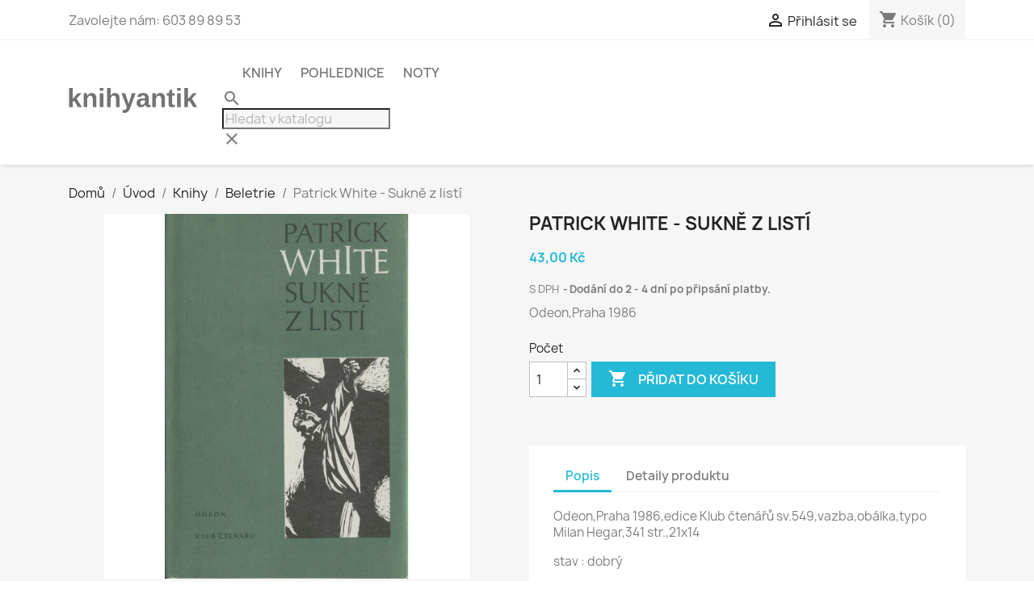

--- FILE ---
content_type: text/html; charset=utf-8
request_url: https://www.knihyantik.eu/2263-patrick-white-sukne-z-listi.html
body_size: 12209
content:
<!doctype html>
<html lang="cs-CZ">

  <head>
    
      
  <meta charset="utf-8">


  <meta http-equiv="x-ua-compatible" content="ie=edge">



  <title>Patrick White - Sukně z listí</title>
  
    
  
  <meta name="description" content="Odeon,Praha 1986">
  <meta name="keywords" content="">
        <link rel="canonical" href="https://www.knihyantik.eu/2263-patrick-white-sukne-z-listi.html">
    
      
  
  
    <script type="application/ld+json">
  {
    "@context": "https://schema.org",
    "@type": "Organization",
    "name" : "knihyantik.eu",
    "url" : "https://www.knihyantik.eu/",
          "logo": {
        "@type": "ImageObject",
        "url":"https://www.knihyantik.eu/img/knihyantikeu-logo-1553967432.jpg"
      }
      }
</script>

<script type="application/ld+json">
  {
    "@context": "https://schema.org",
    "@type": "WebPage",
    "isPartOf": {
      "@type": "WebSite",
      "url":  "https://www.knihyantik.eu/",
      "name": "knihyantik.eu"
    },
    "name": "Patrick White - Sukně z listí",
    "url":  "https://www.knihyantik.eu/2263-patrick-white-sukne-z-listi.html"
  }
</script>


  <script type="application/ld+json">
    {
      "@context": "https://schema.org",
      "@type": "BreadcrumbList",
      "itemListElement": [
                  {
            "@type": "ListItem",
            "position": 1,
            "name": "Domů",
            "item": "https://www.knihyantik.eu/"
          },                  {
            "@type": "ListItem",
            "position": 2,
            "name": "Úvod",
            "item": "https://www.knihyantik.eu/2-uvod"
          },                  {
            "@type": "ListItem",
            "position": 3,
            "name": "Knihy",
            "item": "https://www.knihyantik.eu/4-knihy"
          },                  {
            "@type": "ListItem",
            "position": 4,
            "name": "Beletrie",
            "item": "https://www.knihyantik.eu/7-"
          },                  {
            "@type": "ListItem",
            "position": 5,
            "name": "Patrick White - Sukně z listí",
            "item": "https://www.knihyantik.eu/2263-patrick-white-sukne-z-listi.html"
          }              ]
    }
  </script>
  
  
  
  <script type="application/ld+json">
  {
    "@context": "https://schema.org/",
    "@type": "Product",
    "name": "Patrick White - Sukně z listí",
    "description": "Odeon,Praha 1986",
    "category": "Beletrie",
    "image" :"https://www.knihyantik.eu/3249-home_default/patrick-white-sukne-z-listi.jpg",    "sku": "31",
    "mpn": "31"
        ,
    "brand": {
      "@type": "Thing",
      "name": "knihyantik.eu"
    }
                ,
    "offers": {
      "@type": "Offer",
      "priceCurrency": "CZK",
      "name": "Patrick White - Sukně z listí",
      "price": "43",
      "url": "https://www.knihyantik.eu/2263-patrick-white-sukne-z-listi.html",
      "priceValidUntil": "2026-02-05",
              "image": ["https://www.knihyantik.eu/3249-large_default/patrick-white-sukne-z-listi.jpg"],
            "sku": "31",
      "mpn": "31",
                        "availability": "https://schema.org/InStock",
      "seller": {
        "@type": "Organization",
        "name": "knihyantik.eu"
      }
    }
      }
</script>

  
  
    
  

  
    <meta property="og:title" content="Patrick White - Sukně z listí" />
    <meta property="og:description" content="Odeon,Praha 1986" />
    <meta property="og:url" content="https://www.knihyantik.eu/2263-patrick-white-sukne-z-listi.html" />
    <meta property="og:site_name" content="knihyantik.eu" />
        



  <meta name="viewport" content="width=device-width, initial-scale=1">



  <link rel="icon" type="image/vnd.microsoft.icon" href="https://www.knihyantik.eu/img/favicon.ico?1553967432">
  <link rel="shortcut icon" type="image/x-icon" href="https://www.knihyantik.eu/img/favicon.ico?1553967432">



    <link rel="stylesheet" href="https://www.knihyantik.eu/themes/classic/assets/css/theme.css" type="text/css" media="all">
  <link rel="stylesheet" href="https://www.knihyantik.eu/modules/ps_socialfollow/views/css/ps_socialfollow.css" type="text/css" media="all">
  <link rel="stylesheet" href="/modules/packetery/views/css/front.css?v=2.1.16" type="text/css" media="all">
  <link rel="stylesheet" href="https://www.knihyantik.eu/modules/blocktopdropdownmenu/css/superfish-modified.css" type="text/css" media="all">
  <link rel="stylesheet" href="https://www.knihyantik.eu/modules/blocktopdropdownmenu/css/blocktopdropdownmenu.css" type="text/css" media="all">
  <link rel="stylesheet" href="https://www.knihyantik.eu/modules/ps_legalcompliance/views/css/aeuc_front.css" type="text/css" media="all">




  

  <script type="text/javascript">
        var prestashop = {"cart":{"products":[],"totals":{"total":{"type":"total","label":"Celkem","amount":0,"value":"0,00\u00a0K\u010d"},"total_including_tax":{"type":"total","label":"Celkem (s DPH)","amount":0,"value":"0,00\u00a0K\u010d"},"total_excluding_tax":{"type":"total","label":"Celkem (bez DPH)","amount":0,"value":"0,00\u00a0K\u010d"}},"subtotals":{"products":{"type":"products","label":"Mezisou\u010det","amount":0,"value":"0,00\u00a0K\u010d"},"discounts":null,"shipping":{"type":"shipping","label":"Doru\u010den\u00ed","amount":0,"value":""},"tax":{"type":"tax","label":"v\u010d. DPH","amount":0,"value":"0,00\u00a0K\u010d"}},"products_count":0,"summary_string":"0 polo\u017eek","vouchers":{"allowed":1,"added":[]},"discounts":[],"minimalPurchase":0,"minimalPurchaseRequired":""},"currency":{"id":1,"name":"\u010cesk\u00e1 koruna","iso_code":"CZK","iso_code_num":"203","sign":"K\u010d"},"customer":{"lastname":null,"firstname":null,"email":null,"birthday":null,"newsletter":null,"newsletter_date_add":null,"optin":null,"website":null,"company":null,"siret":null,"ape":null,"is_logged":false,"gender":{"type":null,"name":null},"addresses":[]},"language":{"name":"\u010ce\u0161tina (Czech)","iso_code":"cs","locale":"cs-CZ","language_code":"cs-CZ","is_rtl":"0","date_format_lite":"Y-m-d","date_format_full":"Y-m-d H:i:s","id":1},"page":{"title":"","canonical":"https:\/\/www.knihyantik.eu\/2263-patrick-white-sukne-z-listi.html","meta":{"title":"Patrick White - Sukn\u011b z list\u00ed","description":"Odeon,Praha 1986","keywords":"","robots":"index"},"page_name":"product","body_classes":{"lang-cs":true,"lang-rtl":false,"country-CZ":true,"currency-CZK":true,"layout-full-width":true,"page-product":true,"tax-display-enabled":true,"product-id-2263":true,"product-Patrick White - Sukn\u011b z list\u00ed":true,"product-id-category-7":true,"product-id-manufacturer-0":true,"product-id-supplier-0":true,"product-available-for-order":true},"admin_notifications":[]},"shop":{"name":"knihyantik.eu","logo":"https:\/\/www.knihyantik.eu\/img\/knihyantikeu-logo-1553967432.jpg","stores_icon":"https:\/\/www.knihyantik.eu\/img\/logo_stores.png","favicon":"https:\/\/www.knihyantik.eu\/img\/favicon.ico"},"urls":{"base_url":"https:\/\/www.knihyantik.eu\/","current_url":"https:\/\/www.knihyantik.eu\/2263-patrick-white-sukne-z-listi.html","shop_domain_url":"https:\/\/www.knihyantik.eu","img_ps_url":"https:\/\/www.knihyantik.eu\/img\/","img_cat_url":"https:\/\/www.knihyantik.eu\/img\/c\/","img_lang_url":"https:\/\/www.knihyantik.eu\/img\/l\/","img_prod_url":"https:\/\/www.knihyantik.eu\/img\/p\/","img_manu_url":"https:\/\/www.knihyantik.eu\/img\/m\/","img_sup_url":"https:\/\/www.knihyantik.eu\/img\/su\/","img_ship_url":"https:\/\/www.knihyantik.eu\/img\/s\/","img_store_url":"https:\/\/www.knihyantik.eu\/img\/st\/","img_col_url":"https:\/\/www.knihyantik.eu\/img\/co\/","img_url":"https:\/\/www.knihyantik.eu\/themes\/classic\/assets\/img\/","css_url":"https:\/\/www.knihyantik.eu\/themes\/classic\/assets\/css\/","js_url":"https:\/\/www.knihyantik.eu\/themes\/classic\/assets\/js\/","pic_url":"https:\/\/www.knihyantik.eu\/upload\/","pages":{"address":"https:\/\/www.knihyantik.eu\/adresa","addresses":"https:\/\/www.knihyantik.eu\/adresy","authentication":"https:\/\/www.knihyantik.eu\/p\u0159ihl\u00e1sit","cart":"https:\/\/www.knihyantik.eu\/kosik","category":"https:\/\/www.knihyantik.eu\/index.php?controller=category","cms":"https:\/\/www.knihyantik.eu\/index.php?controller=cms","contact":"https:\/\/www.knihyantik.eu\/napiste-nam","discount":"https:\/\/www.knihyantik.eu\/sleva","guest_tracking":"https:\/\/www.knihyantik.eu\/sledovani-objednavky-navstevnika","history":"https:\/\/www.knihyantik.eu\/historie-objednavek","identity":"https:\/\/www.knihyantik.eu\/Identita","index":"https:\/\/www.knihyantik.eu\/","my_account":"https:\/\/www.knihyantik.eu\/muj-ucet","order_confirmation":"https:\/\/www.knihyantik.eu\/potvrzeni-objednavky","order_detail":"https:\/\/www.knihyantik.eu\/index.php?controller=order-detail","order_follow":"https:\/\/www.knihyantik.eu\/Sledov\u00e1n\u00ed objedn\u00e1vky","order":"https:\/\/www.knihyantik.eu\/objedn\u00e1vku","order_return":"https:\/\/www.knihyantik.eu\/index.php?controller=order-return","order_slip":"https:\/\/www.knihyantik.eu\/dobropis","pagenotfound":"https:\/\/www.knihyantik.eu\/stranka-nenalezena","password":"https:\/\/www.knihyantik.eu\/obnova-hesla","pdf_invoice":"https:\/\/www.knihyantik.eu\/index.php?controller=pdf-invoice","pdf_order_return":"https:\/\/www.knihyantik.eu\/index.php?controller=pdf-order-return","pdf_order_slip":"https:\/\/www.knihyantik.eu\/index.php?controller=pdf-order-slip","prices_drop":"https:\/\/www.knihyantik.eu\/slevy","product":"https:\/\/www.knihyantik.eu\/index.php?controller=product","search":"https:\/\/www.knihyantik.eu\/vyhledavani","sitemap":"https:\/\/www.knihyantik.eu\/mapa str\u00e1nek","stores":"https:\/\/www.knihyantik.eu\/prodejny","supplier":"https:\/\/www.knihyantik.eu\/dodavatele","register":"https:\/\/www.knihyantik.eu\/p\u0159ihl\u00e1sit?create_account=1","order_login":"https:\/\/www.knihyantik.eu\/objedn\u00e1vku?login=1"},"alternative_langs":[],"theme_assets":"\/themes\/classic\/assets\/","actions":{"logout":"https:\/\/www.knihyantik.eu\/?mylogout="},"no_picture_image":{"bySize":{"small_default":{"url":"https:\/\/www.knihyantik.eu\/img\/p\/cs-default-small_default.jpg","width":98,"height":98},"cart_default":{"url":"https:\/\/www.knihyantik.eu\/img\/p\/cs-default-cart_default.jpg","width":125,"height":125},"home_default":{"url":"https:\/\/www.knihyantik.eu\/img\/p\/cs-default-home_default.jpg","width":250,"height":250},"medium_default":{"url":"https:\/\/www.knihyantik.eu\/img\/p\/cs-default-medium_default.jpg","width":452,"height":452},"large_default":{"url":"https:\/\/www.knihyantik.eu\/img\/p\/cs-default-large_default.jpg","width":800,"height":800}},"small":{"url":"https:\/\/www.knihyantik.eu\/img\/p\/cs-default-small_default.jpg","width":98,"height":98},"medium":{"url":"https:\/\/www.knihyantik.eu\/img\/p\/cs-default-home_default.jpg","width":250,"height":250},"large":{"url":"https:\/\/www.knihyantik.eu\/img\/p\/cs-default-large_default.jpg","width":800,"height":800},"legend":""}},"configuration":{"display_taxes_label":true,"display_prices_tax_incl":true,"is_catalog":false,"show_prices":true,"opt_in":{"partner":false},"quantity_discount":{"type":"discount","label":"Jednotkov\u00e1 sleva"},"voucher_enabled":1,"return_enabled":1},"field_required":[],"breadcrumb":{"links":[{"title":"Dom\u016f","url":"https:\/\/www.knihyantik.eu\/"},{"title":"\u00davod","url":"https:\/\/www.knihyantik.eu\/2-uvod"},{"title":"Knihy","url":"https:\/\/www.knihyantik.eu\/4-knihy"},{"title":"Beletrie","url":"https:\/\/www.knihyantik.eu\/7-"},{"title":"Patrick White - Sukn\u011b z list\u00ed","url":"https:\/\/www.knihyantik.eu\/2263-patrick-white-sukne-z-listi.html"}],"count":5},"link":{"protocol_link":"https:\/\/","protocol_content":"https:\/\/"},"time":1768989998,"static_token":"0a092d1bf535364f830e3df194189d0c","token":"f38e077cab9bd2714ba757ac2dc0d4a3","debug":false};
      </script>



  <?php
/**
 * NOTICE OF LICENSE
 *
 * Smartsupp live chat - official plugin. Smartsupp is free live chat with visitor recording. 
 * The plugin enables you to create a free account or sign in with existing one. Pre-integrated 
 * customer info with WooCommerce (you will see names and emails of signed in webshop visitors).
 * Optional API for advanced chat box modifications.
 *
 * You must not modify, adapt or create derivative works of this source code
 *
 *  @author    Smartsupp
 *  @copyright 2021 Smartsupp.com
 *  @license   GPL-2.0+
**/ 
?>





    
  <meta property="og:type" content="product">
      <meta property="og:image" content="https://www.knihyantik.eu/3249-large_default/patrick-white-sukne-z-listi.jpg">
  
      <meta property="product:pretax_price:amount" content="43">
    <meta property="product:pretax_price:currency" content="CZK">
    <meta property="product:price:amount" content="43">
    <meta property="product:price:currency" content="CZK">
    
  </head>

  <body id="product" class="lang-cs country-cz currency-czk layout-full-width page-product tax-display-enabled product-id-2263 product-patrick-white-sukne-z-listi product-id-category-7 product-id-manufacturer-0 product-id-supplier-0 product-available-for-order">

    
      
    

    <main>
      
              

      <header id="header">
        
          
  <div class="header-banner">
    
  </div>



  <nav class="header-nav">
    <div class="container">
      <div class="row">
        <div class="hidden-sm-down">
          <div class="col-md-5 col-xs-12">
            <div id="_desktop_contact_link">
  <div id="contact-link">
                Zavolejte nám: <span>603 89 89 53</span>
      </div>
</div>

          </div>
          <div class="col-md-7 right-nav">
              <div id="_desktop_user_info">
  <div class="user-info">
          <a
        href="https://www.knihyantik.eu/muj-ucet"
        title="Přihlášení k vašemu zákaznickému účtu"
        rel="nofollow"
      >
        <i class="material-icons">&#xE7FF;</i>
        <span class="hidden-sm-down">Přihlásit se</span>
      </a>
      </div>
</div>
<div id="_desktop_cart">
  <div class="blockcart cart-preview inactive" data-refresh-url="//www.knihyantik.eu/module/ps_shoppingcart/ajax">
    <div class="header">
              <i class="material-icons shopping-cart" aria-hidden="true">shopping_cart</i>
        <span class="hidden-sm-down">Košík</span>
        <span class="cart-products-count">(0)</span>
          </div>
  </div>
</div>

          </div>
        </div>
        <div class="hidden-md-up text-sm-center mobile">
          <div class="float-xs-left" id="menu-icon">
            <i class="material-icons d-inline">&#xE5D2;</i>
          </div>
          <div class="float-xs-right" id="_mobile_cart"></div>
          <div class="float-xs-right" id="_mobile_user_info"></div>
          <div class="top-logo" id="_mobile_logo"></div>
          <div class="clearfix"></div>
        </div>
      </div>
    </div>
  </nav>



  <div class="header-top">
    <div class="container">
       <div class="row">
        <div class="col-md-2 hidden-sm-down" id="_desktop_logo">
                                    
  <a href="https://www.knihyantik.eu/">
    <img
      class="logo img-fluid"
      src="https://www.knihyantik.eu/img/knihyantikeu-logo-1553967432.jpg"
      alt="knihyantik.eu"
      width="269"
      height="61">
  </a>

                              </div>
        <div class="header-top-right col-md-10 col-sm-12 position-static">
          

<div class="menu js-top-menu position-static hidden-sm-down" id="_desktop_top_menu">
    
          <ul class="top-menu" id="top-menu" data-depth="0">
                    <li class="category" id="category-4">
                          <a
                class="dropdown-item"
                href="https://www.knihyantik.eu/4-knihy" data-depth="0"
                              >
                                                                      <span class="float-xs-right hidden-md-up">
                    <span data-target="#top_sub_menu_82861" data-toggle="collapse" class="navbar-toggler collapse-icons">
                      <i class="material-icons add">&#xE313;</i>
                      <i class="material-icons remove">&#xE316;</i>
                    </span>
                  </span>
                                Knihy
              </a>
                            <div  class="popover sub-menu js-sub-menu collapse" id="top_sub_menu_82861">
                
          <ul class="top-menu"  data-depth="1">
                    <li class="category" id="category-5">
                          <a
                class="dropdown-item dropdown-submenu"
                href="https://www.knihyantik.eu/5-architektura-stavebnictvidesign" data-depth="1"
                              >
                                Architektura , stavebnictví,design
              </a>
                          </li>
                    <li class="category" id="category-26">
                          <a
                class="dropdown-item dropdown-submenu"
                href="https://www.knihyantik.eu/26-" data-depth="1"
                              >
                                                                      <span class="float-xs-right hidden-md-up">
                    <span data-target="#top_sub_menu_69943" data-toggle="collapse" class="navbar-toggler collapse-icons">
                      <i class="material-icons add">&#xE313;</i>
                      <i class="material-icons remove">&#xE316;</i>
                    </span>
                  </span>
                                Auta,letadla,lodě,železnice
              </a>
                            <div  class="collapse" id="top_sub_menu_69943">
                
          <ul class="top-menu"  data-depth="2">
                    <li class="category" id="category-197">
                          <a
                class="dropdown-item"
                href="https://www.knihyantik.eu/197-modelarstvi" data-depth="2"
                              >
                                                                      <span class="float-xs-right hidden-md-up">
                    <span data-target="#top_sub_menu_94429" data-toggle="collapse" class="navbar-toggler collapse-icons">
                      <i class="material-icons add">&#xE313;</i>
                      <i class="material-icons remove">&#xE316;</i>
                    </span>
                  </span>
                                Modelářství
              </a>
                            <div  class="collapse" id="top_sub_menu_94429">
                
          <ul class="top-menu"  data-depth="3">
                    <li class="category" id="category-199">
                          <a
                class="dropdown-item"
                href="https://www.knihyantik.eu/199-katalogy" data-depth="3"
                              >
                                Katalogy
              </a>
                          </li>
              </ul>
    
              </div>
                          </li>
              </ul>
    
              </div>
                          </li>
                    <li class="category" id="category-37">
                          <a
                class="dropdown-item dropdown-submenu"
                href="https://www.knihyantik.eu/37-" data-depth="1"
                              >
                                Avantgarda/Obálky
              </a>
                          </li>
                    <li class="category" id="category-7">
                          <a
                class="dropdown-item dropdown-submenu"
                href="https://www.knihyantik.eu/7-" data-depth="1"
                              >
                                                                      <span class="float-xs-right hidden-md-up">
                    <span data-target="#top_sub_menu_73868" data-toggle="collapse" class="navbar-toggler collapse-icons">
                      <i class="material-icons add">&#xE313;</i>
                      <i class="material-icons remove">&#xE316;</i>
                    </span>
                  </span>
                                Beletrie
              </a>
                            <div  class="collapse" id="top_sub_menu_73868">
                
          <ul class="top-menu"  data-depth="2">
                    <li class="category" id="category-18">
                          <a
                class="dropdown-item"
                href="https://www.knihyantik.eu/18-" data-depth="2"
                              >
                                Beletrie světová
              </a>
                          </li>
                    <li class="category" id="category-31">
                          <a
                class="dropdown-item"
                href="https://www.knihyantik.eu/31-" data-depth="2"
                              >
                                Beletrie česká a slovenská
              </a>
                          </li>
                    <li class="category" id="category-33">
                          <a
                class="dropdown-item"
                href="https://www.knihyantik.eu/33-" data-depth="2"
                              >
                                Erotika
              </a>
                          </li>
                    <li class="category" id="category-34">
                          <a
                class="dropdown-item"
                href="https://www.knihyantik.eu/34-" data-depth="2"
                              >
                                Knihy do roku 1950
              </a>
                          </li>
                    <li class="category" id="category-49">
                          <a
                class="dropdown-item"
                href="https://www.knihyantik.eu/49-" data-depth="2"
                              >
                                Válečné romány,historické romány
              </a>
                          </li>
                    <li class="category" id="category-63">
                          <a
                class="dropdown-item"
                href="https://www.knihyantik.eu/63-" data-depth="2"
                              >
                                                                      <span class="float-xs-right hidden-md-up">
                    <span data-target="#top_sub_menu_64525" data-toggle="collapse" class="navbar-toggler collapse-icons">
                      <i class="material-icons add">&#xE313;</i>
                      <i class="material-icons remove">&#xE316;</i>
                    </span>
                  </span>
                                Ženy a dívky
              </a>
                            <div  class="collapse" id="top_sub_menu_64525">
                
          <ul class="top-menu"  data-depth="3">
                    <li class="category" id="category-187">
                          <a
                class="dropdown-item"
                href="https://www.knihyantik.eu/187-harlequin" data-depth="3"
                              >
                                Harlequin
              </a>
                          </li>
                    <li class="category" id="category-188">
                          <a
                class="dropdown-item"
                href="https://www.knihyantik.eu/188-love-story" data-depth="3"
                              >
                                Love story
              </a>
                          </li>
              </ul>
    
              </div>
                          </li>
                    <li class="category" id="category-64">
                          <a
                class="dropdown-item"
                href="https://www.knihyantik.eu/64-60-leta-exil-samizdat" data-depth="2"
                              >
                                60 léta, exil, samizdat
              </a>
                          </li>
                    <li class="category" id="category-25">
                          <a
                class="dropdown-item"
                href="https://www.knihyantik.eu/25-humor" data-depth="2"
                              >
                                Humor
              </a>
                          </li>
              </ul>
    
              </div>
                          </li>
                    <li class="category" id="category-192">
                          <a
                class="dropdown-item dropdown-submenu"
                href="https://www.knihyantik.eu/192-dvd-cd-gramodesky" data-depth="1"
                              >
                                                                      <span class="float-xs-right hidden-md-up">
                    <span data-target="#top_sub_menu_93061" data-toggle="collapse" class="navbar-toggler collapse-icons">
                      <i class="material-icons add">&#xE313;</i>
                      <i class="material-icons remove">&#xE316;</i>
                    </span>
                  </span>
                                DVD, CD, Gramodesky
              </a>
                            <div  class="collapse" id="top_sub_menu_93061">
                
          <ul class="top-menu"  data-depth="2">
                    <li class="category" id="category-193">
                          <a
                class="dropdown-item"
                href="https://www.knihyantik.eu/193-dvd" data-depth="2"
                              >
                                DVD
              </a>
                          </li>
                    <li class="category" id="category-194">
                          <a
                class="dropdown-item"
                href="https://www.knihyantik.eu/194-cd" data-depth="2"
                              >
                                CD
              </a>
                          </li>
                    <li class="category" id="category-195">
                          <a
                class="dropdown-item"
                href="https://www.knihyantik.eu/195-gramodesky" data-depth="2"
                              >
                                Gramodesky
              </a>
                          </li>
              </ul>
    
              </div>
                          </li>
                    <li class="category" id="category-11">
                          <a
                class="dropdown-item dropdown-submenu"
                href="https://www.knihyantik.eu/11-" data-depth="1"
                              >
                                Bibliofilie,1.vydání
              </a>
                          </li>
                    <li class="category" id="category-21">
                          <a
                class="dropdown-item dropdown-submenu"
                href="https://www.knihyantik.eu/21-biografie-autobiografie-korespondence-rozhovory" data-depth="1"
                              >
                                Biografie , autobiografie , korespondence ,rozhovory
              </a>
                          </li>
                    <li class="category" id="category-56">
                          <a
                class="dropdown-item dropdown-submenu"
                href="https://www.knihyantik.eu/56-" data-depth="1"
                              >
                                                                      <span class="float-xs-right hidden-md-up">
                    <span data-target="#top_sub_menu_16155" data-toggle="collapse" class="navbar-toggler collapse-icons">
                      <i class="material-icons add">&#xE313;</i>
                      <i class="material-icons remove">&#xE316;</i>
                    </span>
                  </span>
                                Cizojazyčné
              </a>
                            <div  class="collapse" id="top_sub_menu_16155">
                
          <ul class="top-menu"  data-depth="2">
                    <li class="category" id="category-57">
                          <a
                class="dropdown-item"
                href="https://www.knihyantik.eu/57-" data-depth="2"
                              >
                                Anglické
              </a>
                          </li>
                    <li class="category" id="category-58">
                          <a
                class="dropdown-item"
                href="https://www.knihyantik.eu/58-" data-depth="2"
                              >
                                Německé
              </a>
                          </li>
                    <li class="category" id="category-73">
                          <a
                class="dropdown-item"
                href="https://www.knihyantik.eu/73-" data-depth="2"
                              >
                                Francouzské
              </a>
                          </li>
                    <li class="category" id="category-76">
                          <a
                class="dropdown-item"
                href="https://www.knihyantik.eu/76-" data-depth="2"
                              >
                                Polské
              </a>
                          </li>
                    <li class="category" id="category-77">
                          <a
                class="dropdown-item"
                href="https://www.knihyantik.eu/77-" data-depth="2"
                              >
                                Ruské
              </a>
                          </li>
                    <li class="category" id="category-182">
                          <a
                class="dropdown-item"
                href="https://www.knihyantik.eu/182-latinske" data-depth="2"
                              >
                                latinské
              </a>
                          </li>
                    <li class="category" id="category-183">
                          <a
                class="dropdown-item"
                href="https://www.knihyantik.eu/183-casopisy-krimi-dobrodruzne-scifi-nemecky" data-depth="2"
                              >
                                časopisy, krimi, dobrodružné, scifi německy
              </a>
                          </li>
                    <li class="category" id="category-203">
                          <a
                class="dropdown-item"
                href="https://www.knihyantik.eu/203-nizozemske" data-depth="2"
                              >
                                Nizozemské
              </a>
                          </li>
              </ul>
    
              </div>
                          </li>
                    <li class="category" id="category-13">
                          <a
                class="dropdown-item dropdown-submenu"
                href="https://www.knihyantik.eu/13-casopisykatalogy-kalendare-plakaty-prospekty-dokumenty" data-depth="1"
                              >
                                                                      <span class="float-xs-right hidden-md-up">
                    <span data-target="#top_sub_menu_19264" data-toggle="collapse" class="navbar-toggler collapse-icons">
                      <i class="material-icons add">&#xE313;</i>
                      <i class="material-icons remove">&#xE316;</i>
                    </span>
                  </span>
                                Časopisy,katalogy, kalendáře, plakáty, prospekty, dokumenty
              </a>
                            <div  class="collapse" id="top_sub_menu_19264">
                
          <ul class="top-menu"  data-depth="2">
                    <li class="category" id="category-186">
                          <a
                class="dropdown-item"
                href="https://www.knihyantik.eu/186-abc" data-depth="2"
                              >
                                ABC
              </a>
                          </li>
                    <li class="category" id="category-190">
                          <a
                class="dropdown-item"
                href="https://www.knihyantik.eu/190-modelar" data-depth="2"
                              >
                                Modelář
              </a>
                          </li>
                    <li class="category" id="category-191">
                          <a
                class="dropdown-item"
                href="https://www.knihyantik.eu/191-kaktusy-friciana-kakteen-sukulenty" data-depth="2"
                              >
                                Kaktusy, Fričiana, Kakteen, Sukulenty
              </a>
                          </li>
              </ul>
    
              </div>
                          </li>
                    <li class="category" id="category-8">
                          <a
                class="dropdown-item dropdown-submenu"
                href="https://www.knihyantik.eu/8-" data-depth="1"
                              >
                                                                      <span class="float-xs-right hidden-md-up">
                    <span data-target="#top_sub_menu_74913" data-toggle="collapse" class="navbar-toggler collapse-icons">
                      <i class="material-icons add">&#xE313;</i>
                      <i class="material-icons remove">&#xE316;</i>
                    </span>
                  </span>
                                Detektivky,špionážní romány,thrillery
              </a>
                            <div  class="collapse" id="top_sub_menu_74913">
                
          <ul class="top-menu"  data-depth="2">
                    <li class="category" id="category-9">
                          <a
                class="dropdown-item"
                href="https://www.knihyantik.eu/9-" data-depth="2"
                              >
                                Edice Smaragd,Napětí,Kobra
              </a>
                          </li>
                    <li class="category" id="category-10">
                          <a
                class="dropdown-item"
                href="https://www.knihyantik.eu/10-" data-depth="2"
                              >
                                Zahraniční
              </a>
                          </li>
                    <li class="category" id="category-51">
                          <a
                class="dropdown-item"
                href="https://www.knihyantik.eu/51-" data-depth="2"
                              >
                                3 x
              </a>
                          </li>
                    <li class="category" id="category-65">
                          <a
                class="dropdown-item"
                href="https://www.knihyantik.eu/65-" data-depth="2"
                              >
                                České
              </a>
                          </li>
                    <li class="category" id="category-66">
                          <a
                class="dropdown-item"
                href="https://www.knihyantik.eu/66-" data-depth="2"
                              >
                                Detektivky do roku 1950
              </a>
                          </li>
              </ul>
    
              </div>
                          </li>
                    <li class="category" id="category-15">
                          <a
                class="dropdown-item dropdown-submenu"
                href="https://www.knihyantik.eu/15-" data-depth="1"
                              >
                                                                      <span class="float-xs-right hidden-md-up">
                    <span data-target="#top_sub_menu_55888" data-toggle="collapse" class="navbar-toggler collapse-icons">
                      <i class="material-icons add">&#xE313;</i>
                      <i class="material-icons remove">&#xE316;</i>
                    </span>
                  </span>
                                Dětské,pohádky
              </a>
                            <div  class="collapse" id="top_sub_menu_55888">
                
          <ul class="top-menu"  data-depth="2">
                    <li class="category" id="category-42">
                          <a
                class="dropdown-item"
                href="https://www.knihyantik.eu/42-" data-depth="2"
                              >
                                Dětské ,pohádky do roku 1950
              </a>
                          </li>
              </ul>
    
              </div>
                          </li>
                    <li class="category" id="category-16">
                          <a
                class="dropdown-item dropdown-submenu"
                href="https://www.knihyantik.eu/16-" data-depth="1"
                              >
                                                                      <span class="float-xs-right hidden-md-up">
                    <span data-target="#top_sub_menu_95383" data-toggle="collapse" class="navbar-toggler collapse-icons">
                      <i class="material-icons add">&#xE313;</i>
                      <i class="material-icons remove">&#xE316;</i>
                    </span>
                  </span>
                                Dobrodružné
              </a>
                            <div  class="collapse" id="top_sub_menu_95383">
                
          <ul class="top-menu"  data-depth="2">
                    <li class="category" id="category-17">
                          <a
                class="dropdown-item"
                href="https://www.knihyantik.eu/17-" data-depth="2"
                              >
                                KOD
              </a>
                          </li>
                    <li class="category" id="category-22">
                          <a
                class="dropdown-item"
                href="https://www.knihyantik.eu/22-" data-depth="2"
                              >
                                Verne
              </a>
                          </li>
                    <li class="category" id="category-69">
                          <a
                class="dropdown-item"
                href="https://www.knihyantik.eu/69-" data-depth="2"
                              >
                                Foglar
              </a>
                          </li>
                    <li class="category" id="category-70">
                          <a
                class="dropdown-item"
                href="https://www.knihyantik.eu/70-" data-depth="2"
                              >
                                Karavana
              </a>
                          </li>
                    <li class="category" id="category-75">
                          <a
                class="dropdown-item"
                href="https://www.knihyantik.eu/75-" data-depth="2"
                              >
                                Karel May
              </a>
                          </li>
                    <li class="category" id="category-185">
                          <a
                class="dropdown-item"
                href="https://www.knihyantik.eu/185-rodokaps-dodokaps-rozruch" data-depth="2"
                              >
                                Rodokaps, Dodokaps, Rozruch
              </a>
                          </li>
              </ul>
    
              </div>
                          </li>
                    <li class="category" id="category-50">
                          <a
                class="dropdown-item dropdown-submenu"
                href="https://www.knihyantik.eu/50-" data-depth="1"
                              >
                                Ekonomie,právo
              </a>
                          </li>
                    <li class="category" id="category-53">
                          <a
                class="dropdown-item dropdown-submenu"
                href="https://www.knihyantik.eu/53-" data-depth="1"
                              >
                                Etnografie,folklór,lidové umění
              </a>
                          </li>
                    <li class="category" id="category-41">
                          <a
                class="dropdown-item dropdown-submenu"
                href="https://www.knihyantik.eu/41-" data-depth="1"
                              >
                                Film,divadlo
              </a>
                          </li>
                    <li class="category" id="category-60">
                          <a
                class="dropdown-item dropdown-submenu"
                href="https://www.knihyantik.eu/60-" data-depth="1"
                              >
                                                                      <span class="float-xs-right hidden-md-up">
                    <span data-target="#top_sub_menu_36530" data-toggle="collapse" class="navbar-toggler collapse-icons">
                      <i class="material-icons add">&#xE313;</i>
                      <i class="material-icons remove">&#xE316;</i>
                    </span>
                  </span>
                                Fotografie,fotopublikace
              </a>
                            <div  class="collapse" id="top_sub_menu_36530">
                
          <ul class="top-menu"  data-depth="2">
                    <li class="category" id="category-200">
                          <a
                class="dropdown-item"
                href="https://www.knihyantik.eu/200-fotografie" data-depth="2"
                              >
                                Fotografie
              </a>
                          </li>
              </ul>
    
              </div>
                          </li>
                    <li class="category" id="category-30">
                          <a
                class="dropdown-item dropdown-submenu"
                href="https://www.knihyantik.eu/30-filosofie-nabozenstviesoterika" data-depth="1"
                              >
                                Filosofie , náboženství,esoterika
              </a>
                          </li>
                    <li class="category" id="category-46">
                          <a
                class="dropdown-item dropdown-submenu"
                href="https://www.knihyantik.eu/46-hudba" data-depth="1"
                              >
                                Hudba
              </a>
                          </li>
                    <li class="category" id="category-23">
                          <a
                class="dropdown-item dropdown-submenu"
                href="https://www.knihyantik.eu/23-" data-depth="1"
                              >
                                                                      <span class="float-xs-right hidden-md-up">
                    <span data-target="#top_sub_menu_65943" data-toggle="collapse" class="navbar-toggler collapse-icons">
                      <i class="material-icons add">&#xE313;</i>
                      <i class="material-icons remove">&#xE316;</i>
                    </span>
                  </span>
                                Ilustrátoři,typografie
              </a>
                            <div  class="collapse" id="top_sub_menu_65943">
                
          <ul class="top-menu"  data-depth="2">
                    <li class="category" id="category-24">
                          <a
                class="dropdown-item"
                href="https://www.knihyantik.eu/24-" data-depth="2"
                              >
                                Zdeněk Burian
              </a>
                          </li>
                    <li class="category" id="category-35">
                          <a
                class="dropdown-item"
                href="https://www.knihyantik.eu/35-" data-depth="2"
                              >
                                Toyen,Štyrský ,Teige
              </a>
                          </li>
                    <li class="category" id="category-36">
                          <a
                class="dropdown-item"
                href="https://www.knihyantik.eu/36-" data-depth="2"
                              >
                                Typografie,obálky do roku 1950
              </a>
                          </li>
                    <li class="category" id="category-45">
                          <a
                class="dropdown-item"
                href="https://www.knihyantik.eu/45-" data-depth="2"
                              >
                                Lhoták,Jiřincová,Seydl,Kolíbal
              </a>
                          </li>
                    <li class="category" id="category-48">
                          <a
                class="dropdown-item"
                href="https://www.knihyantik.eu/48-" data-depth="2"
                              >
                                Fuka,Fára,Rathouský
              </a>
                          </li>
                    <li class="category" id="category-54">
                          <a
                class="dropdown-item"
                href="https://www.knihyantik.eu/54-" data-depth="2"
                              >
                                Trnka,Pacovská,Janeček,Hanák,Kudláček
              </a>
                          </li>
                    <li class="category" id="category-59">
                          <a
                class="dropdown-item"
                href="https://www.knihyantik.eu/59-" data-depth="2"
                              >
                                Sutnar,Rossmann
              </a>
                          </li>
                    <li class="category" id="category-61">
                          <a
                class="dropdown-item"
                href="https://www.knihyantik.eu/61-" data-depth="2"
                              >
                                Muzika,Hoffmeister,Šváb
              </a>
                          </li>
                    <li class="category" id="category-62">
                          <a
                class="dropdown-item"
                href="https://www.knihyantik.eu/62-" data-depth="2"
                              >
                                Typografie,obálky od roku 1950
              </a>
                          </li>
                    <li class="category" id="category-67">
                          <a
                class="dropdown-item"
                href="https://www.knihyantik.eu/67-" data-depth="2"
                              >
                                Lada,Sekora
              </a>
                          </li>
                    <li class="category" id="category-72">
                          <a
                class="dropdown-item"
                href="https://www.knihyantik.eu/72-" data-depth="2"
                              >
                                Kubašta,Kvěchová
              </a>
                          </li>
              </ul>
    
              </div>
                          </li>
                    <li class="category" id="category-32">
                          <a
                class="dropdown-item dropdown-submenu"
                href="https://www.knihyantik.eu/32-karel-capekjosef-capek" data-depth="1"
                              >
                                Karel Čapek,Josef Čapek
              </a>
                          </li>
                    <li class="category" id="category-176">
                          <a
                class="dropdown-item dropdown-submenu"
                href="https://www.knihyantik.eu/176-komiksy" data-depth="1"
                              >
                                                                      <span class="float-xs-right hidden-md-up">
                    <span data-target="#top_sub_menu_88158" data-toggle="collapse" class="navbar-toggler collapse-icons">
                      <i class="material-icons add">&#xE313;</i>
                      <i class="material-icons remove">&#xE316;</i>
                    </span>
                  </span>
                                Komiksy
              </a>
                            <div  class="collapse" id="top_sub_menu_88158">
                
          <ul class="top-menu"  data-depth="2">
                    <li class="category" id="category-189">
                          <a
                class="dropdown-item"
                href="https://www.knihyantik.eu/189-kometa" data-depth="2"
                              >
                                Kometa
              </a>
                          </li>
              </ul>
    
              </div>
                          </li>
                    <li class="category" id="category-74">
                          <a
                class="dropdown-item dropdown-submenu"
                href="https://www.knihyantik.eu/74-" data-depth="1"
                              >
                                Kožené a umělecké vazby
              </a>
                          </li>
                    <li class="category" id="category-39">
                          <a
                class="dropdown-item dropdown-submenu"
                href="https://www.knihyantik.eu/39-" data-depth="1"
                              >
                                Komenský,Hus,Masaryk
              </a>
                          </li>
                    <li class="category" id="category-29">
                          <a
                class="dropdown-item dropdown-submenu"
                href="https://www.knihyantik.eu/29-literatura-faktuhistoriearcheologie" data-depth="1"
                              >
                                                                      <span class="float-xs-right hidden-md-up">
                    <span data-target="#top_sub_menu_32312" data-toggle="collapse" class="navbar-toggler collapse-icons">
                      <i class="material-icons add">&#xE313;</i>
                      <i class="material-icons remove">&#xE316;</i>
                    </span>
                  </span>
                                Literatura faktu,historie,archeologie
              </a>
                            <div  class="collapse" id="top_sub_menu_32312">
                
          <ul class="top-menu"  data-depth="2">
                    <li class="category" id="category-40">
                          <a
                class="dropdown-item"
                href="https://www.knihyantik.eu/40-" data-depth="2"
                              >
                                Živá díla minulosti,Antická knihovna,atd.
              </a>
                          </li>
              </ul>
    
              </div>
                          </li>
                    <li class="category" id="category-19">
                          <a
                class="dropdown-item dropdown-submenu"
                href="https://www.knihyantik.eu/19-mistopis-cestopisymapypruvodce" data-depth="1"
                              >
                                Místopis , cestopisy,mapy,průvodce
              </a>
                          </li>
                    <li class="category" id="category-52">
                          <a
                class="dropdown-item dropdown-submenu"
                href="https://www.knihyantik.eu/52-nezarazene-kucharky-hobby" data-depth="1"
                              >
                                nezařazené, kuchařky, hobby
              </a>
                          </li>
                    <li class="category" id="category-6">
                          <a
                class="dropdown-item dropdown-submenu"
                href="https://www.knihyantik.eu/6-ostrava-slezskoregionhornictvi" data-depth="1"
                              >
                                Ostrava , Slezsko,region,hornictví
              </a>
                          </li>
                    <li class="category" id="category-71">
                          <a
                class="dropdown-item dropdown-submenu"
                href="https://www.knihyantik.eu/71-" data-depth="1"
                              >
                                Petr Bezruč
              </a>
                          </li>
                    <li class="category" id="category-14">
                          <a
                class="dropdown-item dropdown-submenu"
                href="https://www.knihyantik.eu/14-" data-depth="1"
                              >
                                Poezie
              </a>
                          </li>
                    <li class="category" id="category-55">
                          <a
                class="dropdown-item dropdown-submenu"
                href="https://www.knihyantik.eu/55-" data-depth="1"
                              >
                                Podpisy,dedikace,exlibris
              </a>
                          </li>
                    <li class="category" id="category-44">
                          <a
                class="dropdown-item dropdown-submenu"
                href="https://www.knihyantik.eu/44-priroda-les-zemedelstvi-hory-myslivost" data-depth="1"
                              >
                                Příroda, les, zemědělství, hory, myslivost
              </a>
                          </li>
                    <li class="category" id="category-27">
                          <a
                class="dropdown-item dropdown-submenu"
                href="https://www.knihyantik.eu/27-psychologie-pedagogikasociologie-zdravimedicina" data-depth="1"
                              >
                                Psychologie , pedagogika,sociologie , zdraví,medicína
              </a>
                          </li>
                    <li class="category" id="category-38">
                          <a
                class="dropdown-item dropdown-submenu"
                href="https://www.knihyantik.eu/38-" data-depth="1"
                              >
                                                                      <span class="float-xs-right hidden-md-up">
                    <span data-target="#top_sub_menu_92902" data-toggle="collapse" class="navbar-toggler collapse-icons">
                      <i class="material-icons add">&#xE313;</i>
                      <i class="material-icons remove">&#xE316;</i>
                    </span>
                  </span>
                                Sci-fi,fantasy,záhady,horory
              </a>
                            <div  class="collapse" id="top_sub_menu_92902">
                
          <ul class="top-menu"  data-depth="2">
                    <li class="category" id="category-201">
                          <a
                class="dropdown-item"
                href="https://www.knihyantik.eu/201-ikarie" data-depth="2"
                              >
                                Ikarie
              </a>
                          </li>
              </ul>
    
              </div>
                          </li>
                    <li class="category" id="category-43">
                          <a
                class="dropdown-item dropdown-submenu"
                href="https://www.knihyantik.eu/43-" data-depth="1"
                              >
                                Slovníky, učebnice,encyklopedie
              </a>
                          </li>
                    <li class="category" id="category-12">
                          <a
                class="dropdown-item dropdown-submenu"
                href="https://www.knihyantik.eu/12-sporthorolezectvihry" data-depth="1"
                              >
                                Sport,horolezectví,hry
              </a>
                          </li>
                    <li class="category" id="category-68">
                          <a
                class="dropdown-item dropdown-submenu"
                href="https://www.knihyantik.eu/68-" data-depth="1"
                              >
                                Teorie umění,jazykověda,literární věda
              </a>
                          </li>
                    <li class="category" id="category-47">
                          <a
                class="dropdown-item dropdown-submenu"
                href="https://www.knihyantik.eu/47-" data-depth="1"
                              >
                                Technika,věda,průmysl
              </a>
                          </li>
                    <li class="category" id="category-20">
                          <a
                class="dropdown-item dropdown-submenu"
                href="https://www.knihyantik.eu/20-vojenska-zbranepropaganda-politika" data-depth="1"
                              >
                                Vojenská , zbraně,propaganda , politika
              </a>
                          </li>
                    <li class="category" id="category-28">
                          <a
                class="dropdown-item dropdown-submenu"
                href="https://www.knihyantik.eu/28-" data-depth="1"
                              >
                                Výtvarné umění,grafika,užité umění
              </a>
                          </li>
              </ul>
    
              </div>
                          </li>
                    <li class="category" id="category-78">
                          <a
                class="dropdown-item"
                href="https://www.knihyantik.eu/78-pohlednice" data-depth="0"
                              >
                                                                      <span class="float-xs-right hidden-md-up">
                    <span data-target="#top_sub_menu_91002" data-toggle="collapse" class="navbar-toggler collapse-icons">
                      <i class="material-icons add">&#xE313;</i>
                      <i class="material-icons remove">&#xE316;</i>
                    </span>
                  </span>
                                Pohlednice
              </a>
                            <div  class="popover sub-menu js-sub-menu collapse" id="top_sub_menu_91002">
                
          <ul class="top-menu"  data-depth="1">
                    <li class="category" id="category-81">
                          <a
                class="dropdown-item dropdown-submenu"
                href="https://www.knihyantik.eu/81-" data-depth="1"
                              >
                                Umělecké,sváteční malý formát
              </a>
                          </li>
                    <li class="category" id="category-82">
                          <a
                class="dropdown-item dropdown-submenu"
                href="https://www.knihyantik.eu/82-" data-depth="1"
                              >
                                Ostatní
              </a>
                          </li>
                    <li class="category" id="category-83">
                          <a
                class="dropdown-item dropdown-submenu"
                href="https://www.knihyantik.eu/83-" data-depth="1"
                              >
                                Umělecké,sváteční velký formát
              </a>
                          </li>
                    <li class="category" id="category-84">
                          <a
                class="dropdown-item dropdown-submenu"
                href="https://www.knihyantik.eu/84-" data-depth="1"
                              >
                                Slovensko
              </a>
                          </li>
                    <li class="category" id="category-85">
                          <a
                class="dropdown-item dropdown-submenu"
                href="https://www.knihyantik.eu/85-" data-depth="1"
                              >
                                Evropa
              </a>
                          </li>
                    <li class="category" id="category-79">
                          <a
                class="dropdown-item dropdown-submenu"
                href="https://www.knihyantik.eu/79-" data-depth="1"
                              >
                                ČR Místopis malý formát
              </a>
                          </li>
                    <li class="category" id="category-80">
                          <a
                class="dropdown-item dropdown-submenu"
                href="https://www.knihyantik.eu/80-" data-depth="1"
                              >
                                ČR Místopis velký formát
              </a>
                          </li>
                    <li class="category" id="category-177">
                          <a
                class="dropdown-item dropdown-submenu"
                href="https://www.knihyantik.eu/177-fotopohlednice" data-depth="1"
                              >
                                Fotopohlednice
              </a>
                          </li>
                    <li class="category" id="category-202">
                          <a
                class="dropdown-item dropdown-submenu"
                href="https://www.knihyantik.eu/202-hrady-a-zamky" data-depth="1"
                              >
                                Hrady a zámky
              </a>
                          </li>
              </ul>
    
              </div>
                          </li>
                    <li class="category" id="category-181">
                          <a
                class="dropdown-item"
                href="https://www.knihyantik.eu/181-noty" data-depth="0"
                              >
                                Noty
              </a>
                          </li>
              </ul>
    
    <div class="clearfix"></div>
</div>
<div id="search_widget" class="search-widgets" data-search-controller-url="//www.knihyantik.eu/vyhledavani">
  <form method="get" action="//www.knihyantik.eu/vyhledavani">
    <input type="hidden" name="controller" value="search">
    <i class="material-icons search" aria-hidden="true">search</i>
    <input type="text" name="s" value="" placeholder="Hledat v katalogu" aria-label="Vyhledávání">
    <i class="material-icons clear" aria-hidden="true">clear</i>
  </form>
</div>

        </div>
      </div>
      <div id="mobile_top_menu_wrapper" class="row hidden-md-up" style="display:none;">
        <div class="js-top-menu mobile" id="_mobile_top_menu"></div>
        <div class="js-top-menu-bottom">
          <div id="_mobile_currency_selector"></div>
          <div id="_mobile_language_selector"></div>
          <div id="_mobile_contact_link"></div>
        </div>
      </div>
    </div>
  </div>
  

        
      </header>

      <section id="wrapper">
        
          
<aside id="notifications">
  <div class="container">
    
    
    
      </div>
</aside>
        

        
        <div class="container">
          
            <nav data-depth="5" class="breadcrumb hidden-sm-down">
  <ol>
    
              
          <li>
                          <a href="https://www.knihyantik.eu/"><span>Domů</span></a>
                      </li>
        
              
          <li>
                          <a href="https://www.knihyantik.eu/2-uvod"><span>Úvod</span></a>
                      </li>
        
              
          <li>
                          <a href="https://www.knihyantik.eu/4-knihy"><span>Knihy</span></a>
                      </li>
        
              
          <li>
                          <a href="https://www.knihyantik.eu/7-"><span>Beletrie</span></a>
                      </li>
        
              
          <li>
                          <span>Patrick White - Sukně z listí</span>
                      </li>
        
          
  </ol>
</nav>
          

          

          
  <div id="content-wrapper" class="js-content-wrapper">
    
    

  <section id="main">
    <meta content="https://www.knihyantik.eu/2263-patrick-white-sukne-z-listi.html">

    <div class="row product-container js-product-container">
      <div class="col-md-6">
        
          <section class="page-content" id="content">
            
              
    <ul class="product-flags js-product-flags">
            </ul>


              
                <div class="images-container js-images-container">
  
    <div class="product-cover">
              <img
          class="js-qv-product-cover img-fluid"
          src="https://www.knihyantik.eu/3249-large_default/patrick-white-sukne-z-listi.jpg"
                      alt="Patrick White - Sukně z listí"
            title="Patrick White - Sukně z listí"
                    loading="lazy"
          width="800"
          height="800"
        >
        <div class="layer hidden-sm-down" data-toggle="modal" data-target="#product-modal">
          <i class="material-icons zoom-in">search</i>
        </div>
          </div>
  

  
    <div class="js-qv-mask mask">
      <ul class="product-images js-qv-product-images">
                  <li class="thumb-container js-thumb-container">
            <img
              class="thumb js-thumb  selected js-thumb-selected "
              data-image-medium-src="https://www.knihyantik.eu/3249-medium_default/patrick-white-sukne-z-listi.jpg"
              data-image-large-src="https://www.knihyantik.eu/3249-large_default/patrick-white-sukne-z-listi.jpg"
              src="https://www.knihyantik.eu/3249-small_default/patrick-white-sukne-z-listi.jpg"
                              alt="Patrick White - Sukně z listí"
                title="Patrick White - Sukně z listí"
                            loading="lazy"
              width="98"
              height="98"
            >
          </li>
              </ul>
    </div>
  

</div>
              
              <div class="scroll-box-arrows">
                <i class="material-icons left">&#xE314;</i>
                <i class="material-icons right">&#xE315;</i>
              </div>

            
          </section>
        
        </div>
        <div class="col-md-6">
          
            
              <h1 class="h1">Patrick White - Sukně z listí</h1>
            
          
          
              <div class="product-prices js-product-prices">
    
          

    
      <div
        class="product-price h5 ">

        <div class="current-price">
          <span class='current-price-value' content="43">
                                      43,00 Kč
                      </span>

                  </div>

        
                  
      </div>
    

    
          

    
          

    
          

    

    <div class="tax-shipping-delivery-label">
              S DPH
                    
              
                                    <span class="delivery-information">Dodání do 2 - 4 dní po připsání platby.</span>
                            </div>
  </div>
          

          <div class="product-information">
            
              <div id="product-description-short-2263" class="product-description"><p>Odeon,Praha 1986</p></div>
            

            
            <div class="product-actions js-product-actions">
              
                <form action="https://www.knihyantik.eu/kosik" method="post" id="add-to-cart-or-refresh">
                  <input type="hidden" name="token" value="0a092d1bf535364f830e3df194189d0c">
                  <input type="hidden" name="id_product" value="2263" id="product_page_product_id">
                  <input type="hidden" name="id_customization" value="0" id="product_customization_id" class="js-product-customization-id">

                  
                    <div class="product-variants js-product-variants">
  </div>
                  

                  
                                      

                  
                    <section class="product-discounts js-product-discounts">
  </section>
                  

                  
                    <div class="product-add-to-cart js-product-add-to-cart">
      <span class="control-label">Počet</span>

    
      <div class="product-quantity clearfix">
        <div class="qty">
          <input
            type="number"
            name="qty"
            id="quantity_wanted"
            inputmode="numeric"
            pattern="[0-9]*"
                          value="1"
              min="1"
                        class="input-group"
            aria-label="Počet"
          >
        </div>

        <div class="add">
          <button
            class="btn btn-primary add-to-cart"
            data-button-action="add-to-cart"
            type="submit"
                      >
            <i class="material-icons shopping-cart">&#xE547;</i>
            Přidat do košíku
          </button>
        </div>

        
      </div>
    

    
      <span id="product-availability" class="js-product-availability">
              </span>
    

    
      <p class="product-minimal-quantity js-product-minimal-quantity">
              </p>
    
  </div>
                  

                  
                    <div class="product-additional-info js-product-additional-info">
  
</div>
                  

                                    
                </form>
              

            </div>

            
              
            

            
              <div class="tabs">
                <ul class="nav nav-tabs" role="tablist">
                                      <li class="nav-item">
                       <a
                         class="nav-link active js-product-nav-active"
                         data-toggle="tab"
                         href="#description"
                         role="tab"
                         aria-controls="description"
                          aria-selected="true">Popis</a>
                    </li>
                                    <li class="nav-item">
                    <a
                      class="nav-link"
                      data-toggle="tab"
                      href="#product-details"
                      role="tab"
                      aria-controls="product-details"
                      >Detaily produktu</a>
                  </li>
                                                    </ul>

                <div class="tab-content" id="tab-content">
                 <div class="tab-pane fade in active js-product-tab-active" id="description" role="tabpanel">
                   
                     <div class="product-description"><p>Odeon,Praha 1986,edice Klub čtenářů sv.549,vazba,obálka,typo Milan Hegar,341 str.,21x14</p>
<p></p>
<p>stav : dobrý</p></div>
                   
                 </div>

                 
                   <div class="js-product-details tab-pane fade"
     id="product-details"
     data-product="{&quot;id_shop_default&quot;:&quot;1&quot;,&quot;id_manufacturer&quot;:&quot;0&quot;,&quot;id_supplier&quot;:&quot;0&quot;,&quot;reference&quot;:&quot;31&quot;,&quot;is_virtual&quot;:&quot;0&quot;,&quot;delivery_in_stock&quot;:&quot;&quot;,&quot;delivery_out_stock&quot;:&quot;&quot;,&quot;id_category_default&quot;:&quot;7&quot;,&quot;on_sale&quot;:&quot;0&quot;,&quot;online_only&quot;:&quot;0&quot;,&quot;ecotax&quot;:0,&quot;minimal_quantity&quot;:&quot;1&quot;,&quot;low_stock_threshold&quot;:null,&quot;low_stock_alert&quot;:&quot;0&quot;,&quot;price&quot;:&quot;43,00\u00a0K\u010d&quot;,&quot;unity&quot;:&quot;&quot;,&quot;unit_price_ratio&quot;:&quot;0.000000&quot;,&quot;additional_shipping_cost&quot;:&quot;0.000000&quot;,&quot;customizable&quot;:&quot;0&quot;,&quot;text_fields&quot;:&quot;0&quot;,&quot;uploadable_files&quot;:&quot;0&quot;,&quot;redirect_type&quot;:&quot;404&quot;,&quot;id_type_redirected&quot;:&quot;0&quot;,&quot;available_for_order&quot;:&quot;1&quot;,&quot;available_date&quot;:&quot;0000-00-00&quot;,&quot;show_condition&quot;:&quot;0&quot;,&quot;condition&quot;:&quot;used&quot;,&quot;show_price&quot;:&quot;1&quot;,&quot;indexed&quot;:&quot;1&quot;,&quot;visibility&quot;:&quot;both&quot;,&quot;cache_default_attribute&quot;:&quot;0&quot;,&quot;advanced_stock_management&quot;:&quot;0&quot;,&quot;date_add&quot;:&quot;2018-11-29 09:44:23&quot;,&quot;date_upd&quot;:&quot;2026-01-17 22:09:36&quot;,&quot;pack_stock_type&quot;:&quot;3&quot;,&quot;meta_description&quot;:&quot;&quot;,&quot;meta_keywords&quot;:&quot;&quot;,&quot;meta_title&quot;:&quot;&quot;,&quot;link_rewrite&quot;:&quot;patrick-white-sukne-z-listi&quot;,&quot;name&quot;:&quot;Patrick White - Sukn\u011b z list\u00ed&quot;,&quot;description&quot;:&quot;&lt;p&gt;Odeon,Praha 1986,edice Klub \u010dten\u00e1\u0159\u016f sv.549,vazba,ob\u00e1lka,typo Milan Hegar,341 str.,21x14&lt;\/p&gt;\n&lt;p&gt;&lt;\/p&gt;\n&lt;p&gt;stav : dobr\u00fd&lt;\/p&gt;&quot;,&quot;description_short&quot;:&quot;&lt;p&gt;Odeon,Praha 1986&lt;\/p&gt;&quot;,&quot;available_now&quot;:&quot;&quot;,&quot;available_later&quot;:&quot;&quot;,&quot;id&quot;:2263,&quot;id_product&quot;:2263,&quot;out_of_stock&quot;:2,&quot;new&quot;:0,&quot;id_product_attribute&quot;:0,&quot;quantity_wanted&quot;:1,&quot;extraContent&quot;:[],&quot;allow_oosp&quot;:0,&quot;category&quot;:&quot;&quot;,&quot;category_name&quot;:&quot;Beletrie&quot;,&quot;link&quot;:&quot;https:\/\/www.knihyantik.eu\/2263-patrick-white-sukne-z-listi.html&quot;,&quot;attribute_price&quot;:0,&quot;price_tax_exc&quot;:43,&quot;price_without_reduction&quot;:43,&quot;reduction&quot;:0,&quot;specific_prices&quot;:[],&quot;quantity&quot;:1,&quot;quantity_all_versions&quot;:1,&quot;id_image&quot;:&quot;cs-default&quot;,&quot;features&quot;:[],&quot;attachments&quot;:[],&quot;virtual&quot;:0,&quot;pack&quot;:0,&quot;packItems&quot;:[],&quot;nopackprice&quot;:0,&quot;customization_required&quot;:false,&quot;rate&quot;:0,&quot;tax_name&quot;:&quot;&quot;,&quot;ecotax_rate&quot;:0,&quot;unit_price&quot;:&quot;&quot;,&quot;customizations&quot;:{&quot;fields&quot;:[]},&quot;id_customization&quot;:0,&quot;is_customizable&quot;:false,&quot;show_quantities&quot;:false,&quot;quantity_label&quot;:&quot;ks&quot;,&quot;quantity_discounts&quot;:[],&quot;customer_group_discount&quot;:0,&quot;images&quot;:[{&quot;bySize&quot;:{&quot;small_default&quot;:{&quot;url&quot;:&quot;https:\/\/www.knihyantik.eu\/3249-small_default\/patrick-white-sukne-z-listi.jpg&quot;,&quot;width&quot;:98,&quot;height&quot;:98},&quot;cart_default&quot;:{&quot;url&quot;:&quot;https:\/\/www.knihyantik.eu\/3249-cart_default\/patrick-white-sukne-z-listi.jpg&quot;,&quot;width&quot;:125,&quot;height&quot;:125},&quot;home_default&quot;:{&quot;url&quot;:&quot;https:\/\/www.knihyantik.eu\/3249-home_default\/patrick-white-sukne-z-listi.jpg&quot;,&quot;width&quot;:250,&quot;height&quot;:250},&quot;medium_default&quot;:{&quot;url&quot;:&quot;https:\/\/www.knihyantik.eu\/3249-medium_default\/patrick-white-sukne-z-listi.jpg&quot;,&quot;width&quot;:452,&quot;height&quot;:452},&quot;large_default&quot;:{&quot;url&quot;:&quot;https:\/\/www.knihyantik.eu\/3249-large_default\/patrick-white-sukne-z-listi.jpg&quot;,&quot;width&quot;:800,&quot;height&quot;:800}},&quot;small&quot;:{&quot;url&quot;:&quot;https:\/\/www.knihyantik.eu\/3249-small_default\/patrick-white-sukne-z-listi.jpg&quot;,&quot;width&quot;:98,&quot;height&quot;:98},&quot;medium&quot;:{&quot;url&quot;:&quot;https:\/\/www.knihyantik.eu\/3249-home_default\/patrick-white-sukne-z-listi.jpg&quot;,&quot;width&quot;:250,&quot;height&quot;:250},&quot;large&quot;:{&quot;url&quot;:&quot;https:\/\/www.knihyantik.eu\/3249-large_default\/patrick-white-sukne-z-listi.jpg&quot;,&quot;width&quot;:800,&quot;height&quot;:800},&quot;legend&quot;:&quot;Patrick White - Sukn\u011b z list\u00ed&quot;,&quot;id_image&quot;:&quot;3249&quot;,&quot;cover&quot;:&quot;1&quot;,&quot;position&quot;:&quot;1&quot;,&quot;associatedVariants&quot;:[]}],&quot;cover&quot;:{&quot;bySize&quot;:{&quot;small_default&quot;:{&quot;url&quot;:&quot;https:\/\/www.knihyantik.eu\/3249-small_default\/patrick-white-sukne-z-listi.jpg&quot;,&quot;width&quot;:98,&quot;height&quot;:98},&quot;cart_default&quot;:{&quot;url&quot;:&quot;https:\/\/www.knihyantik.eu\/3249-cart_default\/patrick-white-sukne-z-listi.jpg&quot;,&quot;width&quot;:125,&quot;height&quot;:125},&quot;home_default&quot;:{&quot;url&quot;:&quot;https:\/\/www.knihyantik.eu\/3249-home_default\/patrick-white-sukne-z-listi.jpg&quot;,&quot;width&quot;:250,&quot;height&quot;:250},&quot;medium_default&quot;:{&quot;url&quot;:&quot;https:\/\/www.knihyantik.eu\/3249-medium_default\/patrick-white-sukne-z-listi.jpg&quot;,&quot;width&quot;:452,&quot;height&quot;:452},&quot;large_default&quot;:{&quot;url&quot;:&quot;https:\/\/www.knihyantik.eu\/3249-large_default\/patrick-white-sukne-z-listi.jpg&quot;,&quot;width&quot;:800,&quot;height&quot;:800}},&quot;small&quot;:{&quot;url&quot;:&quot;https:\/\/www.knihyantik.eu\/3249-small_default\/patrick-white-sukne-z-listi.jpg&quot;,&quot;width&quot;:98,&quot;height&quot;:98},&quot;medium&quot;:{&quot;url&quot;:&quot;https:\/\/www.knihyantik.eu\/3249-home_default\/patrick-white-sukne-z-listi.jpg&quot;,&quot;width&quot;:250,&quot;height&quot;:250},&quot;large&quot;:{&quot;url&quot;:&quot;https:\/\/www.knihyantik.eu\/3249-large_default\/patrick-white-sukne-z-listi.jpg&quot;,&quot;width&quot;:800,&quot;height&quot;:800},&quot;legend&quot;:&quot;Patrick White - Sukn\u011b z list\u00ed&quot;,&quot;id_image&quot;:&quot;3249&quot;,&quot;cover&quot;:&quot;1&quot;,&quot;position&quot;:&quot;1&quot;,&quot;associatedVariants&quot;:[]},&quot;has_discount&quot;:false,&quot;discount_type&quot;:null,&quot;discount_percentage&quot;:null,&quot;discount_percentage_absolute&quot;:null,&quot;discount_amount&quot;:null,&quot;discount_amount_to_display&quot;:null,&quot;price_amount&quot;:43,&quot;unit_price_full&quot;:&quot;&quot;,&quot;show_availability&quot;:true,&quot;availability_date&quot;:null,&quot;availability_message&quot;:&quot;&quot;,&quot;availability&quot;:&quot;available&quot;}"
     role="tabpanel"
  >
  
              <div class="product-reference">
        <label class="label">Kód </label>
        <span>31</span>
      </div>
      

  
      

  
      

  
    <div class="product-out-of-stock">
      
    </div>
  

  
      

    
      

  
      
</div>
                 

                 
                                    

                               </div>
            </div>
          
        </div>
      </div>
    </div>

    
          

    
      
    

    
      <div class="modal fade js-product-images-modal" id="product-modal">
  <div class="modal-dialog" role="document">
    <div class="modal-content">
      <div class="modal-body">
                <figure>
                      <img
              class="js-modal-product-cover product-cover-modal img-fluid"
              width="800"
              src="https://www.knihyantik.eu/3249-large_default/patrick-white-sukne-z-listi.jpg"
                              alt="Patrick White - Sukně z listí"
                title="Patrick White - Sukně z listí"
                            height="800"
            >
                    <figcaption class="image-caption">
          
            <div id="product-description-short"><p>Odeon,Praha 1986</p></div>
          
        </figcaption>
        </figure>
        <aside id="thumbnails" class="thumbnails js-thumbnails text-sm-center">
          
            <div class="js-modal-mask mask  nomargin ">
              <ul class="product-images js-modal-product-images">
                                  <li class="thumb-container js-thumb-container">
                    <img
                      data-image-large-src="https://www.knihyantik.eu/3249-large_default/patrick-white-sukne-z-listi.jpg"
                      class="thumb js-modal-thumb"
                      src="https://www.knihyantik.eu/3249-home_default/patrick-white-sukne-z-listi.jpg"
                                              alt="Patrick White - Sukně z listí"
                        title="Patrick White - Sukně z listí"
                                            width="250"
                      height="148"
                    >
                  </li>
                              </ul>
            </div>
          
                  </aside>
      </div>
    </div><!-- /.modal-content -->
  </div><!-- /.modal-dialog -->
</div><!-- /.modal -->
    

    
      <footer class="page-footer">
        
          <!-- Footer content -->
        
      </footer>
    
  </section>


    
  </div>


          
        </div>
        
      </section>

      <footer id="footer" class="js-footer">
        
          <div class="container">
  <div class="row">
    
      
  <div class="block-social col-lg-4 col-md-12 col-sm-12">
    <ul>
              <li class="facebook"><a href="https://www.facebook.com/knihyantikcz-923215847842109/" target="_blank" rel="noopener noreferrer">Facebook</a></li>
          </ul>
  </div>


    
  </div>
</div>
<div class="footer-container">
  <div class="container">
    <div class="row">
      
        <div class="col-md-6 links">
  <div class="row">
      <div class="col-md-6 wrapper">
      <p class="h3 hidden-sm-down">Naše společnost</p>
      <div class="title clearfix hidden-md-up" data-target="#footer_sub_menu_2" data-toggle="collapse">
        <span class="h3">Naše společnost</span>
        <span class="float-xs-right">
          <span class="navbar-toggler collapse-icons">
            <i class="material-icons add">&#xE313;</i>
            <i class="material-icons remove">&#xE316;</i>
          </span>
        </span>
      </div>
      <ul id="footer_sub_menu_2" class="collapse">
                  <li>
            <a
                id="link-cms-page-1-2"
                class="cms-page-link"
                href="https://www.knihyantik.eu/content/1-obchodni-podminky"
                title=""
                            >
              Obchodní podmínky
            </a>
          </li>
                  <li>
            <a
                id="link-static-page-contact-2"
                class="cms-page-link"
                href="https://www.knihyantik.eu/napiste-nam"
                title="Použijte formulář pro kontakt s námi"
                            >
              Napište nám
            </a>
          </li>
              </ul>
    </div>
    </div>
</div>
<div id="block_myaccount_infos" class="col-md-3 links wrapper">
  <p class="h3 myaccount-title hidden-sm-down">
    <a class="text-uppercase" href="https://www.knihyantik.eu/muj-ucet" rel="nofollow">
      Váš účet
    </a>
  </p>
  <div class="title clearfix hidden-md-up" data-target="#footer_account_list" data-toggle="collapse">
    <span class="h3">Váš účet</span>
    <span class="float-xs-right">
      <span class="navbar-toggler collapse-icons">
        <i class="material-icons add">&#xE313;</i>
        <i class="material-icons remove">&#xE316;</i>
      </span>
    </span>
  </div>
  <ul class="account-list collapse" id="footer_account_list">
            <li>
          <a href="https://www.knihyantik.eu/Identita" title="Osobní údaje" rel="nofollow">
            Osobní údaje
          </a>
        </li>
            <li>
          <a href="https://www.knihyantik.eu/Sledování objednávky" title="Vrácené produkty" rel="nofollow">
            Vrácené produkty
          </a>
        </li>
            <li>
          <a href="https://www.knihyantik.eu/historie-objednavek" title="Objednávky" rel="nofollow">
            Objednávky
          </a>
        </li>
            <li>
          <a href="https://www.knihyantik.eu/dobropis" title="Dobropisy" rel="nofollow">
            Dobropisy
          </a>
        </li>
            <li>
          <a href="https://www.knihyantik.eu/adresy" title="Adresy" rel="nofollow">
            Adresy
          </a>
        </li>
            <li>
          <a href="https://www.knihyantik.eu/sleva" title="Slevové kupóny" rel="nofollow">
            Slevové kupóny
          </a>
        </li>
        <li>
  <a href="//www.knihyantik.eu/module/ps_emailalerts/account" title="Moje oznámení">
    Moje oznámení
  </a>
</li>

	</ul>
</div>

<div class="block-contact col-md-3 links wrapper">
  <div class="title clearfix hidden-md-up" data-target="#contact-infos" data-toggle="collapse">
    <span class="h3">Informace o obchodu</span>
    <span class="float-xs-right">
      <span class="navbar-toggler collapse-icons">
        <i class="material-icons add">keyboard_arrow_down</i>
        <i class="material-icons remove">keyboard_arrow_up</i>
      </span>
    </span>
  </div>

  <p class="h4 text-uppercase block-contact-title hidden-sm-down">Informace o obchodu</p>
  <div id="contact-infos" class="collapse">
    knihyantik.eu<br />Česká Republika
          <br>
            Zavolejte nám: <span>603 89 89 53</span>
              </div>
</div>

      
    </div>
    <div class="row">
      
        
      
    </div>
    <div class="row">
      <div class="col-md-12">
        <p class="text-sm-center">
          
            <a href="https://www.prestashop.com" target="_blank" rel="noopener noreferrer nofollow">
              © 2026 - knihyantik 
            </a>
          
        </p>
      </div>
    </div>
  </div>
</div>
        
      </footer>

    </main>

    
        <script type="text/javascript" src="https://www.knihyantik.eu/themes/classic/assets/cache/bottom-7204a682.js" ></script>
  <script type="text/javascript" src="/modules/packetery/views/js/front.js?v=2.1.16" ></script>
  <script type="text/javascript" src="/modules/packetery/views/js/checkout-modules/standard.js" ></script>
  <script type="text/javascript" src="/modules/packetery/views/js/checkout-modules/supercheckout.js" ></script>
  <script type="text/javascript" src="/modules/packetery/views/js/checkout-modules/unknown.js" ></script>


    

    
      
    
  </body>

</html>